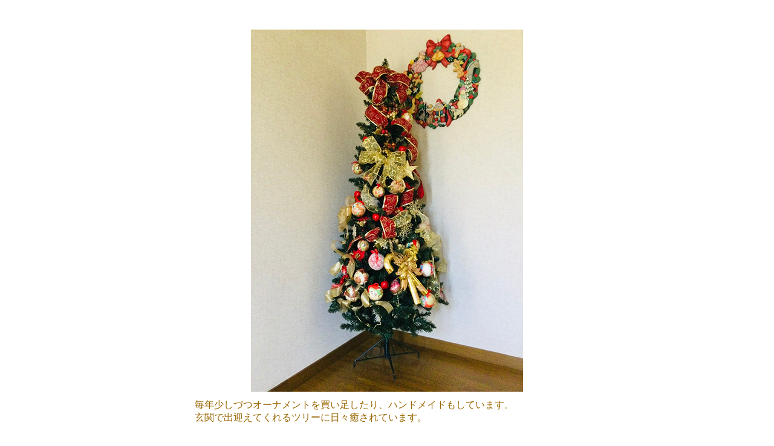

--- FILE ---
content_type: text/html
request_url: https://www.nakajo.co.jp/obo/tree2022d/t04-yuumin.htm
body_size: 783
content:
<html>
<head>
<title>「我が家のクリスマスツリー」応募写真</title>
<meta http-equiv="Content-Type" content="text/html; charset=shift_jis">
<meta name="viewport" content="width=device-width, viewport-fit=cover">
</head>
<body bgcolor="#FFFFFF" text="#996600">
<div align="center">
  <p align="left">　  </p>
  <table width="650" border="0" cellpadding="5">
    <tr>
      <td align="center" valign="middle"><img src="t04yuumin-d.jpg" width="450" height="600" alt="ゆうみん"></td>
    </tr>
    <tr>
      <td align="left" valign="middle"><p>毎年少しづつオーナメントを買い足したり、ハンドメイドもしています。<br>
        玄関で出迎えてくれるツリーに日々癒されています。            
        <p><br>
          <br>
      </td>
    </tr>
  </table>
  <p>&nbsp; </p>
</div>
</body>
</html>
